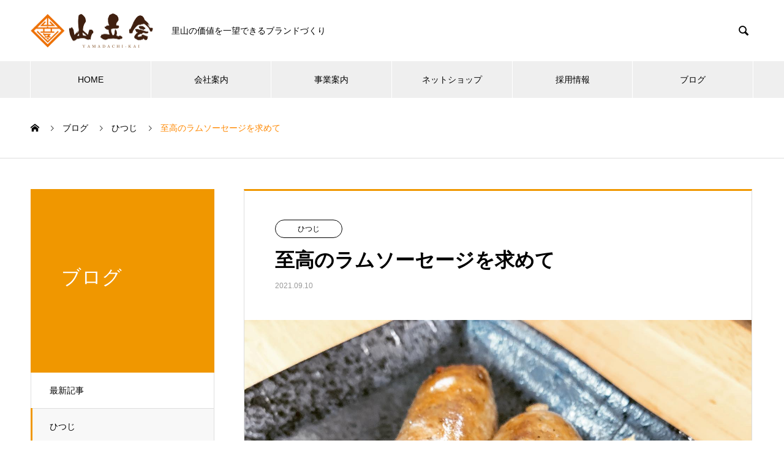

--- FILE ---
content_type: text/html; charset=UTF-8
request_url: https://yamadachi.com/archives/1001
body_size: 60049
content:

<!DOCTYPE html>
<html lang="ja" prefix="og: http://ogp.me/ns#">
<head>
<meta charset="UTF-8">
  <meta name="viewport" content="width=device-width, initial-scale=1">
  <meta name="description" content="8月まであんなに暑かったのが噓かのような涼しい日が続く白山麓です。9月はいったら残暑感じる間もなくすっかり秋です。秋と言ったら、みなさんは何の秋でしょうか。私はもう迷わず「食欲の秋！」と答えます。">
  <title>至高のラムソーセージを求めて &#8211; 里山総合会社「山立会」公式ホームページ|石川県白山市</title>
<meta name='robots' content='max-image-preview:large' />
<link rel='dns-prefetch' href='//s.w.org' />
<link rel="alternate" type="application/rss+xml" title="里山総合会社「山立会」公式ホームページ|石川県白山市 &raquo; フィード" href="https://yamadachi.com/feed" />
<link rel="alternate" type="application/rss+xml" title="里山総合会社「山立会」公式ホームページ|石川県白山市 &raquo; コメントフィード" href="https://yamadachi.com/comments/feed" />
<link rel="alternate" type="application/rss+xml" title="里山総合会社「山立会」公式ホームページ|石川県白山市 &raquo; 至高のラムソーセージを求めて のコメントのフィード" href="https://yamadachi.com/archives/1001/feed" />
<script type="text/javascript">
window._wpemojiSettings = {"baseUrl":"https:\/\/s.w.org\/images\/core\/emoji\/13.1.0\/72x72\/","ext":".png","svgUrl":"https:\/\/s.w.org\/images\/core\/emoji\/13.1.0\/svg\/","svgExt":".svg","source":{"concatemoji":"https:\/\/yamadachi.com\/wp02\/wp-includes\/js\/wp-emoji-release.min.js?ver=5.9.12"}};
/*! This file is auto-generated */
!function(e,a,t){var n,r,o,i=a.createElement("canvas"),p=i.getContext&&i.getContext("2d");function s(e,t){var a=String.fromCharCode;p.clearRect(0,0,i.width,i.height),p.fillText(a.apply(this,e),0,0);e=i.toDataURL();return p.clearRect(0,0,i.width,i.height),p.fillText(a.apply(this,t),0,0),e===i.toDataURL()}function c(e){var t=a.createElement("script");t.src=e,t.defer=t.type="text/javascript",a.getElementsByTagName("head")[0].appendChild(t)}for(o=Array("flag","emoji"),t.supports={everything:!0,everythingExceptFlag:!0},r=0;r<o.length;r++)t.supports[o[r]]=function(e){if(!p||!p.fillText)return!1;switch(p.textBaseline="top",p.font="600 32px Arial",e){case"flag":return s([127987,65039,8205,9895,65039],[127987,65039,8203,9895,65039])?!1:!s([55356,56826,55356,56819],[55356,56826,8203,55356,56819])&&!s([55356,57332,56128,56423,56128,56418,56128,56421,56128,56430,56128,56423,56128,56447],[55356,57332,8203,56128,56423,8203,56128,56418,8203,56128,56421,8203,56128,56430,8203,56128,56423,8203,56128,56447]);case"emoji":return!s([10084,65039,8205,55357,56613],[10084,65039,8203,55357,56613])}return!1}(o[r]),t.supports.everything=t.supports.everything&&t.supports[o[r]],"flag"!==o[r]&&(t.supports.everythingExceptFlag=t.supports.everythingExceptFlag&&t.supports[o[r]]);t.supports.everythingExceptFlag=t.supports.everythingExceptFlag&&!t.supports.flag,t.DOMReady=!1,t.readyCallback=function(){t.DOMReady=!0},t.supports.everything||(n=function(){t.readyCallback()},a.addEventListener?(a.addEventListener("DOMContentLoaded",n,!1),e.addEventListener("load",n,!1)):(e.attachEvent("onload",n),a.attachEvent("onreadystatechange",function(){"complete"===a.readyState&&t.readyCallback()})),(n=t.source||{}).concatemoji?c(n.concatemoji):n.wpemoji&&n.twemoji&&(c(n.twemoji),c(n.wpemoji)))}(window,document,window._wpemojiSettings);
</script>
<style type="text/css">
img.wp-smiley,
img.emoji {
	display: inline !important;
	border: none !important;
	box-shadow: none !important;
	height: 1em !important;
	width: 1em !important;
	margin: 0 0.07em !important;
	vertical-align: -0.1em !important;
	background: none !important;
	padding: 0 !important;
}
</style>
	<link rel='stylesheet' id='wp-block-library-css'  href='https://yamadachi.com/wp02/wp-includes/css/dist/block-library/style.min.css?ver=5.9.12' type='text/css' media='all' />
<style id='global-styles-inline-css' type='text/css'>
body{--wp--preset--color--black: #000000;--wp--preset--color--cyan-bluish-gray: #abb8c3;--wp--preset--color--white: #ffffff;--wp--preset--color--pale-pink: #f78da7;--wp--preset--color--vivid-red: #cf2e2e;--wp--preset--color--luminous-vivid-orange: #ff6900;--wp--preset--color--luminous-vivid-amber: #fcb900;--wp--preset--color--light-green-cyan: #7bdcb5;--wp--preset--color--vivid-green-cyan: #00d084;--wp--preset--color--pale-cyan-blue: #8ed1fc;--wp--preset--color--vivid-cyan-blue: #0693e3;--wp--preset--color--vivid-purple: #9b51e0;--wp--preset--gradient--vivid-cyan-blue-to-vivid-purple: linear-gradient(135deg,rgba(6,147,227,1) 0%,rgb(155,81,224) 100%);--wp--preset--gradient--light-green-cyan-to-vivid-green-cyan: linear-gradient(135deg,rgb(122,220,180) 0%,rgb(0,208,130) 100%);--wp--preset--gradient--luminous-vivid-amber-to-luminous-vivid-orange: linear-gradient(135deg,rgba(252,185,0,1) 0%,rgba(255,105,0,1) 100%);--wp--preset--gradient--luminous-vivid-orange-to-vivid-red: linear-gradient(135deg,rgba(255,105,0,1) 0%,rgb(207,46,46) 100%);--wp--preset--gradient--very-light-gray-to-cyan-bluish-gray: linear-gradient(135deg,rgb(238,238,238) 0%,rgb(169,184,195) 100%);--wp--preset--gradient--cool-to-warm-spectrum: linear-gradient(135deg,rgb(74,234,220) 0%,rgb(151,120,209) 20%,rgb(207,42,186) 40%,rgb(238,44,130) 60%,rgb(251,105,98) 80%,rgb(254,248,76) 100%);--wp--preset--gradient--blush-light-purple: linear-gradient(135deg,rgb(255,206,236) 0%,rgb(152,150,240) 100%);--wp--preset--gradient--blush-bordeaux: linear-gradient(135deg,rgb(254,205,165) 0%,rgb(254,45,45) 50%,rgb(107,0,62) 100%);--wp--preset--gradient--luminous-dusk: linear-gradient(135deg,rgb(255,203,112) 0%,rgb(199,81,192) 50%,rgb(65,88,208) 100%);--wp--preset--gradient--pale-ocean: linear-gradient(135deg,rgb(255,245,203) 0%,rgb(182,227,212) 50%,rgb(51,167,181) 100%);--wp--preset--gradient--electric-grass: linear-gradient(135deg,rgb(202,248,128) 0%,rgb(113,206,126) 100%);--wp--preset--gradient--midnight: linear-gradient(135deg,rgb(2,3,129) 0%,rgb(40,116,252) 100%);--wp--preset--duotone--dark-grayscale: url('#wp-duotone-dark-grayscale');--wp--preset--duotone--grayscale: url('#wp-duotone-grayscale');--wp--preset--duotone--purple-yellow: url('#wp-duotone-purple-yellow');--wp--preset--duotone--blue-red: url('#wp-duotone-blue-red');--wp--preset--duotone--midnight: url('#wp-duotone-midnight');--wp--preset--duotone--magenta-yellow: url('#wp-duotone-magenta-yellow');--wp--preset--duotone--purple-green: url('#wp-duotone-purple-green');--wp--preset--duotone--blue-orange: url('#wp-duotone-blue-orange');--wp--preset--font-size--small: 13px;--wp--preset--font-size--medium: 20px;--wp--preset--font-size--large: 36px;--wp--preset--font-size--x-large: 42px;}.has-black-color{color: var(--wp--preset--color--black) !important;}.has-cyan-bluish-gray-color{color: var(--wp--preset--color--cyan-bluish-gray) !important;}.has-white-color{color: var(--wp--preset--color--white) !important;}.has-pale-pink-color{color: var(--wp--preset--color--pale-pink) !important;}.has-vivid-red-color{color: var(--wp--preset--color--vivid-red) !important;}.has-luminous-vivid-orange-color{color: var(--wp--preset--color--luminous-vivid-orange) !important;}.has-luminous-vivid-amber-color{color: var(--wp--preset--color--luminous-vivid-amber) !important;}.has-light-green-cyan-color{color: var(--wp--preset--color--light-green-cyan) !important;}.has-vivid-green-cyan-color{color: var(--wp--preset--color--vivid-green-cyan) !important;}.has-pale-cyan-blue-color{color: var(--wp--preset--color--pale-cyan-blue) !important;}.has-vivid-cyan-blue-color{color: var(--wp--preset--color--vivid-cyan-blue) !important;}.has-vivid-purple-color{color: var(--wp--preset--color--vivid-purple) !important;}.has-black-background-color{background-color: var(--wp--preset--color--black) !important;}.has-cyan-bluish-gray-background-color{background-color: var(--wp--preset--color--cyan-bluish-gray) !important;}.has-white-background-color{background-color: var(--wp--preset--color--white) !important;}.has-pale-pink-background-color{background-color: var(--wp--preset--color--pale-pink) !important;}.has-vivid-red-background-color{background-color: var(--wp--preset--color--vivid-red) !important;}.has-luminous-vivid-orange-background-color{background-color: var(--wp--preset--color--luminous-vivid-orange) !important;}.has-luminous-vivid-amber-background-color{background-color: var(--wp--preset--color--luminous-vivid-amber) !important;}.has-light-green-cyan-background-color{background-color: var(--wp--preset--color--light-green-cyan) !important;}.has-vivid-green-cyan-background-color{background-color: var(--wp--preset--color--vivid-green-cyan) !important;}.has-pale-cyan-blue-background-color{background-color: var(--wp--preset--color--pale-cyan-blue) !important;}.has-vivid-cyan-blue-background-color{background-color: var(--wp--preset--color--vivid-cyan-blue) !important;}.has-vivid-purple-background-color{background-color: var(--wp--preset--color--vivid-purple) !important;}.has-black-border-color{border-color: var(--wp--preset--color--black) !important;}.has-cyan-bluish-gray-border-color{border-color: var(--wp--preset--color--cyan-bluish-gray) !important;}.has-white-border-color{border-color: var(--wp--preset--color--white) !important;}.has-pale-pink-border-color{border-color: var(--wp--preset--color--pale-pink) !important;}.has-vivid-red-border-color{border-color: var(--wp--preset--color--vivid-red) !important;}.has-luminous-vivid-orange-border-color{border-color: var(--wp--preset--color--luminous-vivid-orange) !important;}.has-luminous-vivid-amber-border-color{border-color: var(--wp--preset--color--luminous-vivid-amber) !important;}.has-light-green-cyan-border-color{border-color: var(--wp--preset--color--light-green-cyan) !important;}.has-vivid-green-cyan-border-color{border-color: var(--wp--preset--color--vivid-green-cyan) !important;}.has-pale-cyan-blue-border-color{border-color: var(--wp--preset--color--pale-cyan-blue) !important;}.has-vivid-cyan-blue-border-color{border-color: var(--wp--preset--color--vivid-cyan-blue) !important;}.has-vivid-purple-border-color{border-color: var(--wp--preset--color--vivid-purple) !important;}.has-vivid-cyan-blue-to-vivid-purple-gradient-background{background: var(--wp--preset--gradient--vivid-cyan-blue-to-vivid-purple) !important;}.has-light-green-cyan-to-vivid-green-cyan-gradient-background{background: var(--wp--preset--gradient--light-green-cyan-to-vivid-green-cyan) !important;}.has-luminous-vivid-amber-to-luminous-vivid-orange-gradient-background{background: var(--wp--preset--gradient--luminous-vivid-amber-to-luminous-vivid-orange) !important;}.has-luminous-vivid-orange-to-vivid-red-gradient-background{background: var(--wp--preset--gradient--luminous-vivid-orange-to-vivid-red) !important;}.has-very-light-gray-to-cyan-bluish-gray-gradient-background{background: var(--wp--preset--gradient--very-light-gray-to-cyan-bluish-gray) !important;}.has-cool-to-warm-spectrum-gradient-background{background: var(--wp--preset--gradient--cool-to-warm-spectrum) !important;}.has-blush-light-purple-gradient-background{background: var(--wp--preset--gradient--blush-light-purple) !important;}.has-blush-bordeaux-gradient-background{background: var(--wp--preset--gradient--blush-bordeaux) !important;}.has-luminous-dusk-gradient-background{background: var(--wp--preset--gradient--luminous-dusk) !important;}.has-pale-ocean-gradient-background{background: var(--wp--preset--gradient--pale-ocean) !important;}.has-electric-grass-gradient-background{background: var(--wp--preset--gradient--electric-grass) !important;}.has-midnight-gradient-background{background: var(--wp--preset--gradient--midnight) !important;}.has-small-font-size{font-size: var(--wp--preset--font-size--small) !important;}.has-medium-font-size{font-size: var(--wp--preset--font-size--medium) !important;}.has-large-font-size{font-size: var(--wp--preset--font-size--large) !important;}.has-x-large-font-size{font-size: var(--wp--preset--font-size--x-large) !important;}
</style>
<link rel='stylesheet' id='give-styles-css'  href='https://yamadachi.com/wp02/wp-content/plugins/give/assets/dist/css/give.css?ver=2.12.2' type='text/css' media='all' />
<link rel='stylesheet' id='nano-style-css'  href='https://yamadachi.com/wp02/wp-content/themes/nano_tcd065/style.css?ver=1.3' type='text/css' media='all' />
<script type='text/javascript' src='https://yamadachi.com/wp02/wp-includes/js/jquery/jquery.min.js?ver=3.6.0' id='jquery-core-js'></script>
<script type='text/javascript' src='https://yamadachi.com/wp02/wp-includes/js/jquery/jquery-migrate.min.js?ver=3.3.2' id='jquery-migrate-js'></script>
<script type='text/javascript' src='https://yamadachi.com/wp02/wp-content/plugins/give/assets/dist/js/babel-polyfill.js?ver=2.12.2' id='babel-polyfill-js'></script>
<script type='text/javascript' id='give-js-extra'>
/* <![CDATA[ */
var give_global_vars = {"ajaxurl":"https:\/\/yamadachi.com\/wp02\/wp-admin\/admin-ajax.php","checkout_nonce":"f3cbd9194b","currency":"JPY","currency_sign":"\u00a5","currency_pos":"before","thousands_separator":",","decimal_separator":".","no_gateway":"Please select a payment method.","bad_minimum":"The minimum custom donation amount for this form is","bad_maximum":"The maximum custom donation amount for this form is","general_loading":"Loading...","purchase_loading":"Please Wait...","textForOverlayScreen":"<h3>Processing...<\/h3><p>This will only take a second!<\/p>","number_decimals":"0","is_test_mode":"1","give_version":"2.12.2","magnific_options":{"main_class":"give-modal","close_on_bg_click":false},"form_translation":{"payment-mode":"Please select payment mode.","give_first":"Please enter your first name.","give_email":"Please enter a valid email address.","give_user_login":"Invalid email address or username.","give_user_pass":"Enter a password.","give_user_pass_confirm":"Enter the password confirmation.","give_agree_to_terms":"You must agree to the terms and conditions."},"confirm_email_sent_message":"Please check your email and click on the link to access your complete donation history.","ajax_vars":{"ajaxurl":"https:\/\/yamadachi.com\/wp02\/wp-admin\/admin-ajax.php","ajaxNonce":"98fd945c89","loading":"Loading","select_option":"Please select an option","default_gateway":"paypal","permalinks":"1","number_decimals":0},"cookie_hash":"e164efea9ef2d66b2500abb229e89f29","session_nonce_cookie_name":"wp-give_session_reset_nonce_e164efea9ef2d66b2500abb229e89f29","session_cookie_name":"wp-give_session_e164efea9ef2d66b2500abb229e89f29","delete_session_nonce_cookie":"0"};
var giveApiSettings = {"root":"https:\/\/yamadachi.com\/wp-json\/give-api\/v2\/","rest_base":"give-api\/v2"};
/* ]]> */
</script>
<script type='text/javascript' src='https://yamadachi.com/wp02/wp-content/plugins/give/assets/dist/js/give.js?ver=2.12.2' id='give-js'></script>
<link rel="https://api.w.org/" href="https://yamadachi.com/wp-json/" /><link rel="alternate" type="application/json" href="https://yamadachi.com/wp-json/wp/v2/posts/1001" /><link rel="canonical" href="https://yamadachi.com/archives/1001" />
<link rel='shortlink' href='https://yamadachi.com/?p=1001' />
<link rel="alternate" type="application/json+oembed" href="https://yamadachi.com/wp-json/oembed/1.0/embed?url=https%3A%2F%2Fyamadachi.com%2Farchives%2F1001" />
<link rel="alternate" type="text/xml+oembed" href="https://yamadachi.com/wp-json/oembed/1.0/embed?url=https%3A%2F%2Fyamadachi.com%2Farchives%2F1001&#038;format=xml" />
<meta name="generator" content="Give v2.12.2" />
<style>
.c-comment__form-submit:hover,.p-cb__item-btn a,.c-pw__btn,.p-readmore__btn:hover,.p-page-links a:hover span,.p-page-links > span,.p-pager a:hover,.p-pager span,.p-pagetop:focus,.p-pagetop:hover,.p-widget__title{background: #ff8800}.p-breadcrumb__item{color: #ff8800}.widget_nav_menu a:hover,.p-article02 a:hover .p-article02__title{color: #f09700}.p-entry__body a{color: #f09700}body{font-family: "Segoe UI", Verdana, "游ゴシック", YuGothic, "Hiragino Kaku Gothic ProN", Meiryo, sans-serif}.c-logo,.p-page-header__title,.p-banner__title,.p-cover__title,.p-archive-header__title,.p-article05__title,.p-article09__title,.p-cb__item-title,.p-article11__title,.p-article12__title,.p-index-content01__title,.p-header-content__title,.p-megamenu01__item-list > li > a,.p-article13__title,.p-megamenu02__title,.p-cover__header-title{font-family: "Times New Roman", "游明朝", "Yu Mincho", "游明朝体", "YuMincho", "ヒラギノ明朝 Pro W3", "Hiragino Mincho Pro", "HiraMinProN-W3", "HGS明朝E", "ＭＳ Ｐ明朝", "MS PMincho", serif; font-weight: 500}.p-hover-effect--type1:hover img{-webkit-transform: scale(1.2);transform: scale(1.2)}.p-blog__title{color: #000000;font-size: 28px}.p-cat--5{color: #000000;border: 1px solid #000000}.p-cat--44{color: #000000;border: 1px solid #000000}.p-cat--2{color: #ed712a;border: 1px solid #ed712a}.p-cat--1{color: ;border: 1px solid }.p-cat--46{color: #000000;border: 1px solid #000000}.p-cat--8{color: #81d742;border: 1px solid #81d742}.p-cat--33{color: ;border: 1px solid }.p-cat--6{color: #dd3333;border: 1px solid #dd3333}.p-cat--3{color: #dd9933;border: 1px solid #dd9933}.p-cat--12{color: #1e73be;border: 1px solid #1e73be}.p-cat--9{color: #67c40f;border: 1px solid #67c40f}.p-cat--43{color: #000000;border: 1px solid #000000}.p-cat--42{color: ;border: 1px solid }.p-article04:hover a .p-article04__title{color: #f09700}.p-article06__content{border-left: 4px solid #f09700}.p-article06__title a:hover{color: #f09700}.p-article06__cat:hover{background: #f09700}.l-header{background: #ffffff}.l-header--fixed.is-active{background: #ffffff}.l-header__desc{color: #000000;font-size: 14px}.l-header__nav{background: #efefef}.p-global-nav > li > a,.p-menu-btn{color: #000000}.p-global-nav > li > a:hover,.p-global-nav > .current-menu-item > a{background: #f09700;color: #ffffff}.p-global-nav .sub-menu a{background: #f09700;color: #ffffff}.p-global-nav .sub-menu a:hover{background: #d38600;color: #ffffff}.p-global-nav .menu-item-has-children > a > .p-global-nav__toggle::before{border-color: #000000}.p-megamenu02::before{background: #f09700}.p-megamenu02__list a:hover .p-article13__title{color: #f09700}.p-footer-banners{background: #f4f4f4}.p-info{background: #ffffff;color: #000000}.p-info__logo{font-size: 40px}.p-info__desc{color: #000000;font-size: 14px}.p-footer-widgets{background: #ffffff;color: #000000}.p-footer-widget__title{color: #f09700}.p-footer-nav{background: #ffffff;color: #000000}.p-footer-nav a{color: #000000}.p-footer-nav a:hover{color: #000000}.p-copyright{background: #f09700}.p-blog__title,.p-entry,.p-headline,.p-cat-list__title{border-top: 3px solid #f09700}.p-works-entry__header{border-bottom: 3px solid #f09700}.p-article01 a:hover .p-article01__title,.p-article03 a:hover .p-article03__title,.p-article05__link,.p-article08__title a:hover,.p-article09__link,.p-article07 a:hover .p-article07__title,.p-article10 a:hover .p-article10__title{color: #f09700}.p-page-header,.p-list__item a::before,.p-cover__header,.p-works-entry__cat:hover,.p-service-cat-header{background: #f09700}.p-page-header__title,.p-cover__header-title{color: #ffffff;font-size: 32px}.p-page-header__sub,.p-cover__header-sub{color: #ffffff;font-size: 16px}.p-entry__title{font-size: 32px}.p-entry__body{font-size: 16px}@media screen and (max-width: 767px) {.p-blog__title{font-size: 24px}.p-list .is-current > a{color: #f09700}.p-entry__title{font-size: 20px}.p-entry__body{font-size: 14px}}@media screen and (max-width: 1199px) {.p-global-nav > li > a,.p-global-nav > li > a:hover{background: #ffffff;color: #000000}}@media screen and (max-width: 991px) {.p-page-header__title,.p-cover__header-title{font-size: 22px}.p-page-header__sub,.p-cover__header-sub{font-size: 14px}}.c-load--type1 { border: 3px solid rgba(255, 136, 0, 0.2); border-top-color: #ff8800; }
</style>
<link rel="icon" href="https://yamadachi.com/wp02/wp-content/uploads/2023/02/cropped-3de862b1a008e7c5f3369ad0ab434d46-32x32.jpg" sizes="32x32" />
<link rel="icon" href="https://yamadachi.com/wp02/wp-content/uploads/2023/02/cropped-3de862b1a008e7c5f3369ad0ab434d46-192x192.jpg" sizes="192x192" />
<link rel="apple-touch-icon" href="https://yamadachi.com/wp02/wp-content/uploads/2023/02/cropped-3de862b1a008e7c5f3369ad0ab434d46-180x180.jpg" />
<meta name="msapplication-TileImage" content="https://yamadachi.com/wp02/wp-content/uploads/2023/02/cropped-3de862b1a008e7c5f3369ad0ab434d46-270x270.jpg" />
</head>
	<!-- =============================================================================== -->
<!-- Global site tag (gtag.js) - Google Analytics -->
<script async src="https://www.googletagmanager.com/gtag/js?id=UA-161499317-1"></script>
<script>
 window.dataLayer = window.dataLayer || [];
 function gtag(){dataLayer.push(arguments);}
 gtag('js', new Date());
 gtag('config', 'UA-161499317-1');
</script>
<!-- =============================================================================== -->
<body class="post-template-default single single-post postid-1001 single-format-standard give-test-mode give-page">

  <div id="site_loader_overlay">
  <div id="site_loader_animation" class="c-load--type1">
      </div>
</div>

  <header id="js-header" class="l-header">
    <div class="l-header__inner l-inner">

      <div class="l-header__logo c-logo">
    <a href="https://yamadachi.com/">
    <img src="https://yamadachi.com/wp02/wp-content/uploads/2020/04/logo3.png" alt="里山総合会社「山立会」公式ホームページ|石川県白山市" width="200">
  </a>
  </div>

      <p class="l-header__desc">里山の価値を一望できるブランドづくり</p>

            <form id="js-header__form" role="search" method="get" class="l-header__form" action="https://yamadachi.com/" _lpchecked="1">
		    <input id="js-header__form-input" class="l-header__form-input" type="text" value="" name="s" tabindex="-1">
        <button id="js-header__form-close" class="l-header__form-close p-close-btn" aria-hidden="true" type="button">閉じる</button>
      </form>
      <button id="js-header__search" class="l-header__search" aria-hidden="true">&#xe915;</button>
      
    </div>
    <button id="js-menu-btn" class="p-menu-btn c-menu-btn"></button>
    <nav id="js-header__nav" class="l-header__nav">
      <ul id="js-global-nav" class="p-global-nav l-inner"><li id="menu-item-1394" class="menu-item menu-item-type-custom menu-item-object-custom menu-item-home menu-item-1394"><a href="https://yamadachi.com/">HOME<span class="p-global-nav__toggle"></span></a></li>
<li id="menu-item-1530" class="menu-item menu-item-type-post_type_archive menu-item-object-company menu-item-has-children menu-item-1530"><a href="https://yamadachi.com/archives/company">会社案内<span class="p-global-nav__toggle"></span></a>
<ul class="sub-menu">
	<li id="menu-item-1398" class="menu-item menu-item-type-post_type menu-item-object-company menu-item-1398"><a href="https://yamadachi.com/archives/company/about">私たちについて<span class="p-global-nav__toggle"></span></a></li>
	<li id="menu-item-1524" class="menu-item menu-item-type-post_type menu-item-object-company menu-item-1524"><a href="https://yamadachi.com/archives/company/message">代表挨拶<span class="p-global-nav__toggle"></span></a></li>
	<li id="menu-item-1520" class="menu-item menu-item-type-post_type menu-item-object-company menu-item-1520"><a href="https://yamadachi.com/archives/company/philosophy">企業理念<span class="p-global-nav__toggle"></span></a></li>
	<li id="menu-item-42" class="menu-item menu-item-type-post_type menu-item-object-company menu-item-42"><a href="https://yamadachi.com/archives/company/member">メンバー紹介<span class="p-global-nav__toggle"></span></a></li>
</ul>
</li>
<li id="menu-item-1528" class="menu-item menu-item-type-post_type menu-item-object-page menu-item-has-children menu-item-1528"><a href="https://yamadachi.com/business-2">事業案内<span class="p-global-nav__toggle"></span></a>
<ul class="sub-menu">
	<li id="menu-item-1374" class="menu-item menu-item-type-custom menu-item-object-custom menu-item-1374"><a href="https://nameko.yamadachi.com/">木滑なめこ<span class="p-global-nav__toggle"></span></a></li>
	<li id="menu-item-1375" class="menu-item menu-item-type-custom menu-item-object-custom menu-item-1375"><a href="https://hitsuji.yamadachi.com/">やまだち牧場(羊)<span class="p-global-nav__toggle"></span></a></li>
	<li id="menu-item-1376" class="menu-item menu-item-type-custom menu-item-object-custom menu-item-1376"><a href="https://yamasyoku.net/">山立会食堂<span class="p-global-nav__toggle"></span></a></li>
	<li id="menu-item-1378" class="menu-item menu-item-type-post_type menu-item-object-page menu-item-1378"><a href="https://yamadachi.com/wildlife">野生動物管理<span class="p-global-nav__toggle"></span></a></li>
	<li id="menu-item-1521" class="menu-item menu-item-type-custom menu-item-object-custom menu-item-1521"><a href="https://one-gibier.com/">ONE GIBIER<span class="p-global-nav__toggle"></span></a></li>
	<li id="menu-item-1412" class="menu-item menu-item-type-post_type menu-item-object-page menu-item-1412"><a href="https://yamadachi.com/inspection">視察・研修プラン<span class="p-global-nav__toggle"></span></a></li>
</ul>
</li>
<li id="menu-item-1363" class="menu-item menu-item-type-custom menu-item-object-custom menu-item-1363"><a href="https://yamadachikai.thebase.in/">ネットショップ<span class="p-global-nav__toggle"></span></a></li>
<li id="menu-item-1389" class="menu-item menu-item-type-custom menu-item-object-custom menu-item-1389"><a href="https://en-gage.net/yamadachi">採用情報<span class="p-global-nav__toggle"></span></a></li>
<li id="menu-item-780" class="menu-item menu-item-type-custom menu-item-object-custom menu-item-780"><a href="https://yamadachi.com/blog">ブログ<span class="p-global-nav__toggle"></span></a></li>
</ul>      <button id="js-header__nav-close" class="l-header__nav-close p-close-btn">閉じる</button>
    </nav>

    
  </header>
  <main class="l-main">

<ol class="p-breadcrumb c-breadcrumb l-inner" itemscope itemtype="http://schema.org/BreadcrumbList">
<li class="p-breadcrumb__item c-breadcrumb__item c-breadcrumb__item--home" itemprop="itemListElement" itemscope itemtype="http://schema.org/ListItem"><a href="https://yamadachi.com/" itemprop="item"><span itemprop="name">HOME</span></a><meta itemprop="position" content="1"></li>
<li class="p-breadcrumb__item c-breadcrumb__item" itemprop="itemListElement" itemscope itemtype="http://schema.org/ListItem"><a href="https://yamadachi.com/blog" itemprop="item"><span itemprop="name">ブログ</span></a><meta itemprop="position" content="2"></li>
<li class="p-breadcrumb__item c-breadcrumb__item" itemprop="itemListElement" itemscope itemtype="http://schema.org/ListItem"><a href="https://yamadachi.com/archives/category/sheep" itemprop="item"><span itemprop="name">ひつじ</span></a><meta itemprop="position" content="3"></li>
<li class="p-breadcrumb__item c-breadcrumb__item" itemprop="itemListElement" itemscope itemtype="http://schema.org/ListItem"><span itemprop="name">至高のラムソーセージを求めて</span><meta itemprop="position" content="4"></li>
</ol>

<div class="l-contents l-contents--grid">

  <div class="l-contents__inner l-inner">

    <header class="l-page-header">
  <div class="p-page-header">
    <h1 class="p-page-header__title">ブログ</h1>
    <p class="p-page-header__sub"></p>
  </div>
  <ul id="js-list" class="p-list">
<li class="p-list__item"><a href="https://yamadachi.com/blog">最新記事</a></li><li class="p-list__item is-current is-parent"><a href="https://yamadachi.com/archives/category/sheep">ひつじ</a></li><li class="p-list__item"><a href="https://yamadachi.com/archives/category/satoyama">山のあれこれ</a></li><li class="p-list__item"><a href="https://yamadachi.com/archives/category/nameko">木滑なめこ</a></li><li class="p-list__item"><a href="https://yamadachi.com/archives/category/%e6%9c%aa%e5%88%86%e9%a1%9e">未分類</a></li><li class="p-list__item"><a href="https://yamadachi.com/archives/category/business">里山ビジネス</a></li><li class="p-list__item"><a href="https://yamadachi.com/archives/category/wildlife">野生動物管理</a></li></ul>
</header>

    <div class="l-primary">

            <article class="p-entry">

        <div class="p-entry__inner">

  	      <header class="p-entry__header">

                        <a class="p-entry__cat p-cat p-cat--5" href="https://yamadachi.com/archives/category/sheep">ひつじ</a>
            
            <h1 class="p-entry__title">至高のラムソーセージを求めて</h1>

                        <time class="p-entry__date" datetime="2021-09-10">2021.09.10</time>
            
          </header>

            	      <div class="p-entry__img p-entry__img--lg">
            <img width="1440" height="1440" src="https://yamadachi.com/wp02/wp-content/uploads/2021/09/240739392_656674555295598_3769977001725876040_n.jpg" class="attachment-full size-full wp-post-image" alt="" srcset="https://yamadachi.com/wp02/wp-content/uploads/2021/09/240739392_656674555295598_3769977001725876040_n.jpg 1440w, https://yamadachi.com/wp02/wp-content/uploads/2021/09/240739392_656674555295598_3769977001725876040_n-300x300.jpg 300w, https://yamadachi.com/wp02/wp-content/uploads/2021/09/240739392_656674555295598_3769977001725876040_n-1024x1024.jpg 1024w, https://yamadachi.com/wp02/wp-content/uploads/2021/09/240739392_656674555295598_3769977001725876040_n-150x150.jpg 150w, https://yamadachi.com/wp02/wp-content/uploads/2021/09/240739392_656674555295598_3769977001725876040_n-768x768.jpg 768w, https://yamadachi.com/wp02/wp-content/uploads/2021/09/240739392_656674555295598_3769977001725876040_n-240x240.jpg 240w, https://yamadachi.com/wp02/wp-content/uploads/2021/09/240739392_656674555295598_3769977001725876040_n-130x130.jpg 130w" sizes="(max-width: 1440px) 100vw, 1440px" />          </div>
          
          <div class="p-entry__body">
          
<p>8月まであんなに暑かったのが噓かのような涼しい日が続く白山麓です。</p>



<p>9月はいったら残暑感じる間もなくすっかり秋です。</p>



<p>秋と言ったら、みなさんは何の秋でしょうか。</p>



<p>私はもう迷わず「食欲の秋！」と答えます。</p>



<p>石川では五郎島金時の収穫が盛んになりスーパーで安く手に入るようになりました。</p>



<p>大好きなブドウも出回るようになり、ついついスーパーのカゴいっぱいに秋の味覚が詰め込まれる今日この頃。</p>



<p>山立会でも新たにおいしいものを作り出そうと奮闘しております･･･!</p>



<p>それは・・・・・・・・・</p>



<h2><strong>ラム肉１００％のソーセージ！</strong></h2>



<p>山立会はラム肉生産のみならず、ラム肉のおいしさを伝えることも目的としております。</p>



<p>肉製品でより手軽に一般家庭にもおいしさを伝えていくのに良いのは、「加工」すること。</p>



<p>そこでソーセージ作りを始めました。</p>



<div class="wp-block-image"><figure class="aligncenter size-large"><img loading="lazy" width="1024" height="768" src="https://yamadachi.com/wp02/wp-content/uploads/2021/09/240599946_1529243384120366_6728272772744798873_n-scaled-e1631067362255-1024x768.jpg" alt="" class="wp-image-996" srcset="https://yamadachi.com/wp02/wp-content/uploads/2021/09/240599946_1529243384120366_6728272772744798873_n-scaled-e1631067362255-1024x768.jpg 1024w, https://yamadachi.com/wp02/wp-content/uploads/2021/09/240599946_1529243384120366_6728272772744798873_n-scaled-e1631067362255-300x225.jpg 300w, https://yamadachi.com/wp02/wp-content/uploads/2021/09/240599946_1529243384120366_6728272772744798873_n-scaled-e1631067362255-768x576.jpg 768w, https://yamadachi.com/wp02/wp-content/uploads/2021/09/240599946_1529243384120366_6728272772744798873_n-scaled-e1631067362255-1536x1152.jpg 1536w, https://yamadachi.com/wp02/wp-content/uploads/2021/09/240599946_1529243384120366_6728272772744798873_n-scaled-e1631067362255-2048x1536.jpg 2048w" sizes="(max-width: 1024px) 100vw, 1024px" /></figure></div>



<p>ちなみに、私、ひつじ担当は大学での食品加工実習や養豚農家での研修にて、ソーセージ作りの基礎を学びました。</p>



<p>また、一昨年スイスに1年間農業研修に行っていた際には、稼いだお金で2週間通った家政学校にて、ラムの枝肉解体から肉を挽き、ソーセージに加工するまで学ばせていただきました。</p>



<p>そのスイスにいた時、ドイツにも比較的に近い場所に住んでいたため、よくソーセージの本場であるドイツにてヴルスト（ソーセージのドイツ語）を食べに出かけたりもしました。</p>



<p>ヴルストとビール・・・この組み合わせは本当に最高・・・・。</p>



<figure class="wp-block-image size-large is-style-rounded"><img loading="lazy" width="768" height="1024" src="https://yamadachi.com/wp02/wp-content/uploads/2021/09/241443002_275446137756665_5140840764203112824_n-768x1024.jpg" alt="" class="wp-image-1002" srcset="https://yamadachi.com/wp02/wp-content/uploads/2021/09/241443002_275446137756665_5140840764203112824_n-768x1024.jpg 768w, https://yamadachi.com/wp02/wp-content/uploads/2021/09/241443002_275446137756665_5140840764203112824_n-225x300.jpg 225w, https://yamadachi.com/wp02/wp-content/uploads/2021/09/241443002_275446137756665_5140840764203112824_n.jpg 1108w" sizes="(max-width: 768px) 100vw, 768px" /><figcaption>ラム解体中･･･</figcaption></figure>



<p></p>



<p>そんなひつじ担当の作るこだわりのソーセージ。</p>



<p><strong>・ラム100％でいくこと</strong></p>



<p><strong>・無添加・天然素材のソーセージにすること</strong></p>



<p><strong>・ケーシングは豚腸をつかうこと</strong></p>



<p>上記をこだわって作りました。</p>



<p></p>



<div class="wp-block-image"><figure class="aligncenter size-large"><img loading="lazy" width="1024" height="768" src="https://yamadachi.com/wp02/wp-content/uploads/2021/06/194482022_1185746951866148_3167797996498584481_n-1024x768.jpg" alt="" class="wp-image-648" srcset="https://yamadachi.com/wp02/wp-content/uploads/2021/06/194482022_1185746951866148_3167797996498584481_n-1024x768.jpg 1024w, https://yamadachi.com/wp02/wp-content/uploads/2021/06/194482022_1185746951866148_3167797996498584481_n-300x225.jpg 300w, https://yamadachi.com/wp02/wp-content/uploads/2021/06/194482022_1185746951866148_3167797996498584481_n-768x576.jpg 768w, https://yamadachi.com/wp02/wp-content/uploads/2021/06/194482022_1185746951866148_3167797996498584481_n-1536x1152.jpg 1536w, https://yamadachi.com/wp02/wp-content/uploads/2021/06/194482022_1185746951866148_3167797996498584481_n.jpg 2048w" sizes="(max-width: 1024px) 100vw, 1024px" /></figure></div>



<p><strong>「ラム１００％でいくこと」</strong>は、ソーセージには大体ほかの動物種のお肉を使う場合豚肉と混合することが多いためです。</p>



<p>ソーセージと一番相性がいいのはやはり豚肉なので。</p>



<p>しかしラムのおいしさをつたえるためにはやっぱりラム100％で行きたいと思い、豚肉を加えることなく作成しております。</p>



<p>けれども不思議なことに、ソーセージにしてこんが～りと焼くとラムの臭さがまるでなくなります。</p>



<p>調合したスパイスと相まって豚には出せない絶妙なおいしさになるんです。</p>



<p>この不思議なおいしさをぜひ味わってもらいたいです。</p>



<p>残念ながらうちで生産するラム肉は出荷時期が限られているので使用するのはNZ産ラム肉ですが、おいしいことには変わりはありません！</p>



<div class="wp-block-image"><figure class="aligncenter size-large"><img loading="lazy" width="960" height="960" src="https://yamadachi.com/wp02/wp-content/uploads/2021/09/241389000_319123339964083_6823052676560489676_n.jpg" alt="" class="wp-image-1004" srcset="https://yamadachi.com/wp02/wp-content/uploads/2021/09/241389000_319123339964083_6823052676560489676_n.jpg 960w, https://yamadachi.com/wp02/wp-content/uploads/2021/09/241389000_319123339964083_6823052676560489676_n-300x300.jpg 300w, https://yamadachi.com/wp02/wp-content/uploads/2021/09/241389000_319123339964083_6823052676560489676_n-150x150.jpg 150w, https://yamadachi.com/wp02/wp-content/uploads/2021/09/241389000_319123339964083_6823052676560489676_n-768x768.jpg 768w, https://yamadachi.com/wp02/wp-content/uploads/2021/09/241389000_319123339964083_6823052676560489676_n-240x240.jpg 240w, https://yamadachi.com/wp02/wp-content/uploads/2021/09/241389000_319123339964083_6823052676560489676_n-130x130.jpg 130w" sizes="(max-width: 960px) 100vw, 960px" /></figure></div>



<p><strong>「無添加」にこだわる</strong>のは、ソーセージには基本的に亜硝酸Naが添加されているためです。</p>



<p>こちらの亜硝酸Naですが、発がん性があるといわれています。</p>



<p>一見危険そうにみえますし（もちろん発がんに至るのは大量摂取した場合なので普段の摂取量ならば問題ない）、メディアでも摂取すべきでない化学添加物として大きく取り上げられています。</p>



<p>それなのに世界的に見ても「亜硝酸Naをいれない」という選択をしているところはすくないです。</p>



<p>それはなぜか。</p>



<p>この添加物は、肉の色味をよくし、保水性もたかめてジューシーになり、味も整い、雑菌増殖も防いでくれるという魔法のような添加物だからです。</p>



<p>だからこの添加物は食品がおいしくなるうえで否定はしない。</p>



<p>しないけれども！我々は手作りという強みを生かし、この添加物にたよらずおいしい天然素材のソーセージをお届けしたいと思います。</p>



<div class="wp-block-image"><figure class="aligncenter size-large"><img loading="lazy" width="960" height="960" src="https://yamadachi.com/wp02/wp-content/uploads/2021/09/241130700_176270781251588_2683330907068082014_n.jpg" alt="" class="wp-image-1005" srcset="https://yamadachi.com/wp02/wp-content/uploads/2021/09/241130700_176270781251588_2683330907068082014_n.jpg 960w, https://yamadachi.com/wp02/wp-content/uploads/2021/09/241130700_176270781251588_2683330907068082014_n-300x300.jpg 300w, https://yamadachi.com/wp02/wp-content/uploads/2021/09/241130700_176270781251588_2683330907068082014_n-150x150.jpg 150w, https://yamadachi.com/wp02/wp-content/uploads/2021/09/241130700_176270781251588_2683330907068082014_n-768x768.jpg 768w, https://yamadachi.com/wp02/wp-content/uploads/2021/09/241130700_176270781251588_2683330907068082014_n-240x240.jpg 240w, https://yamadachi.com/wp02/wp-content/uploads/2021/09/241130700_176270781251588_2683330907068082014_n-130x130.jpg 130w" sizes="(max-width: 960px) 100vw, 960px" /></figure></div>



<p>最後に<strong>「豚腸をつかう」</strong>という点ですね。</p>



<p>ラムソーセージなら羊腸を使えば？という考えもありましたが、あえてそこを豚腸にしたのは並々ならぬひつじ担当の「豚腸ソーセージ推し」があります。</p>



<p>羊腸はほそなが～いソーセージになり、豚腸はふと～いソーセージができあがります。</p>



<p>肉の味をたのしみ、脂のジューシーさをたのしむには！</p>



<p>絶対に豚腸の方がよい！！私は自信をもって宣言します。</p>



<p>なので、ラムとスパイスのマリアージュを楽しんでいただくために豚腸での作製にこだわっています。</p>



<div class="wp-block-image is-style-rounded"><figure class="aligncenter size-large"><img loading="lazy" width="960" height="960" src="https://yamadachi.com/wp02/wp-content/uploads/2021/09/241480819_1188519668290598_4621386661551597418_n.jpg" alt="" class="wp-image-1003" srcset="https://yamadachi.com/wp02/wp-content/uploads/2021/09/241480819_1188519668290598_4621386661551597418_n.jpg 960w, https://yamadachi.com/wp02/wp-content/uploads/2021/09/241480819_1188519668290598_4621386661551597418_n-300x300.jpg 300w, https://yamadachi.com/wp02/wp-content/uploads/2021/09/241480819_1188519668290598_4621386661551597418_n-150x150.jpg 150w, https://yamadachi.com/wp02/wp-content/uploads/2021/09/241480819_1188519668290598_4621386661551597418_n-768x768.jpg 768w, https://yamadachi.com/wp02/wp-content/uploads/2021/09/241480819_1188519668290598_4621386661551597418_n-240x240.jpg 240w, https://yamadachi.com/wp02/wp-content/uploads/2021/09/241480819_1188519668290598_4621386661551597418_n-130x130.jpg 130w" sizes="(max-width: 960px) 100vw, 960px" /></figure></div>



<p>こだわりのつまったラムソーセージ、本日より（9/10）販売しております。</p>



<p>ソーセージの名前（仮）は、「羊飼いのヴルストリ」です。</p>



<p>Würstliは、スイスドイツ語でソーセージという意味になります。</p>



<p>こちらロングサイズ1300円、ショートサイズ750円販売中です。</p>



<p>今後いろんな味にすること、ジビエ肉でもソーセージを作製することも思案しております。</p>



<p>是非今後の情報も楽しみにおまちくださいませ。</p>



<p>そして、ラムソーセージ、ぜひぜひぜひ買いに来てください♪</p>



<p>（ひつじ担当）</p>
          </div>

          			<ul class="p-entry__share c-share u-clearfix c-share--sm c-share--color">
				<li class="c-share__btn c-share__btn--twitter">
			    <a href="http://twitter.com/share?text=%E8%87%B3%E9%AB%98%E3%81%AE%E3%83%A9%E3%83%A0%E3%82%BD%E3%83%BC%E3%82%BB%E3%83%BC%E3%82%B8%E3%82%92%E6%B1%82%E3%82%81%E3%81%A6&url=https%3A%2F%2Fyamadachi.com%2Farchives%2F1001&via=yamadachi_kai&tw_p=tweetbutton&related=yamadachi_kai"  onclick="javascript:window.open(this.href, '', 'menubar=no,toolbar=no,resizable=yes,scrollbars=yes,height=400,width=600');return false;">
			     	<i class="c-share__icn c-share__icn--twitter"></i>
			      <span class="c-share__title">Tweet</span>
			   	</a>
			   </li>
			    <li class="c-share__btn c-share__btn--facebook">
			    	<a href="//www.facebook.com/sharer/sharer.php?u=https://yamadachi.com/archives/1001&amp;t=%E8%87%B3%E9%AB%98%E3%81%AE%E3%83%A9%E3%83%A0%E3%82%BD%E3%83%BC%E3%82%BB%E3%83%BC%E3%82%B8%E3%82%92%E6%B1%82%E3%82%81%E3%81%A6" rel="nofollow" target="_blank">
			      	<i class="c-share__icn c-share__icn--facebook"></i>
			        <span class="c-share__title">Share</span>
			      </a>
			    </li>
			    <li class="c-share__btn c-share__btn--google-plus">
			      <a href="https://plus.google.com/share?url=https%3A%2F%2Fyamadachi.com%2Farchives%2F1001" onclick="javascript:window.open(this.href, '', 'menubar=no,toolbar=no,resizable=yes,scrollbars=yes,height=600,width=500');return false;">
			      	<i class="c-share__icn c-share__icn--google-plus"></i>
			        <span class="c-share__title">+1</span>
			      </a>
					</li>
			    <li class="c-share__btn c-share__btn--hatebu">
			      <a href="http://b.hatena.ne.jp/add?mode=confirm&url=https%3A%2F%2Fyamadachi.com%2Farchives%2F1001" onclick="javascript:window.open(this.href, '', 'menubar=no,toolbar=no,resizable=yes,scrollbars=yes,height=400,width=510');return false;">
			      	<i class="c-share__icn c-share__icn--hatebu"></i>
			        <span class="c-share__title">Hatena</span>
			      </a>
			    </li>
			    <li class="c-share__btn c-share__btn--pocket">
			    	<a href="http://getpocket.com/edit?url=https%3A%2F%2Fyamadachi.com%2Farchives%2F1001&title=%E8%87%B3%E9%AB%98%E3%81%AE%E3%83%A9%E3%83%A0%E3%82%BD%E3%83%BC%E3%82%BB%E3%83%BC%E3%82%B8%E3%82%92%E6%B1%82%E3%82%81%E3%81%A6" target="_blank">
			      	<i class="c-share__icn c-share__icn--pocket"></i>
			        <span class="c-share__title">Pocket</span>
			      </a>
			    </li>
			    <li class="c-share__btn c-share__btn--rss">
			    	<a href="https://yamadachi.com/feed" target="_blank">
			      	<i class="c-share__icn c-share__icn--rss"></i>
			        <span class="c-share__title">RSS</span>
			      </a>
			    </li>
			    <li class="c-share__btn c-share__btn--feedly">
			    	<a href="http://feedly.com/index.html#subscription%2Ffeed%2Fhttps://yamadachi.com/feed" target="_blank">
			      	<i class="c-share__icn c-share__icn--feedly"></i>
			        <span class="c-share__title">feedly</span>
			      </a>
			    </li>
			    <li class="c-share__btn c-share__btn--pinterest">
			    	<a href="https://www.pinterest.com/pin/create/button/?url=https%3A%2F%2Fyamadachi.com%2Farchives%2F1001&media=https://yamadachi.com/wp02/wp-content/uploads/2021/09/240739392_656674555295598_3769977001725876040_n.jpg&description=%E8%87%B3%E9%AB%98%E3%81%AE%E3%83%A9%E3%83%A0%E3%82%BD%E3%83%BC%E3%82%BB%E3%83%BC%E3%82%B8%E3%82%92%E6%B1%82%E3%82%81%E3%81%A6" rel="nofollow" target="_blank">
			      	<i class="c-share__icn c-share__icn--pinterest"></i>
			        <span class="c-share__title">Pin it</span>
			      </a>
			    </li>
			</ul>

          
<ul class="p-entry__meta-box c-meta-box u-clearfix">
	<li class="c-meta-box__item c-meta-box__item--author">投稿者: <a href="https://yamadachi.com/archives/author/yamadachi2020" title="yamadachi2020 の投稿" rel="author">yamadachi2020</a></li><li class="c-meta-box__item c-meta-box__item--category"><a href="https://yamadachi.com/archives/category/sheep" rel="category tag">ひつじ</a></li><li class="c-meta-box__item c-meta-box__item--comment">コメント: <a href="#comment_headline">0</a></li></ul>

          			    <ul class="p-nav01 c-nav01 u-clearfix">
			    	<li class="p-nav01__item--prev p-nav01__item c-nav01__item c-nav01__item--prev"><a href="https://yamadachi.com/archives/984" data-prev="前の記事"><span>白山市こども交流事業の受け入れ</span></a></li>
			    	<li class="p-nav01__item--next p-nav01__item c-nav01__item c-nav01__item--next"><a href="https://yamadachi.com/archives/1026" data-next="次の記事"><span>美味いキノコはどこにある？？</span></a></li>
			    </ul>
          
  	    </div>
      </article>
      
      
      <div class="c-comment">
	<ul id="js-comment__tab" class="c-comment__tab u-clearfix">
		  	<li class="c-comment__tab-item is-active"><a href="#js-comment-area">コメント ( 0 )</a></li>
    <li class="c-comment__tab-item"><a href="#js-trackback-area">トラックバック ( 0 )</a></li>
			</ul>
  <div id="js-comment-area">
  	<ol id="comments" class="c-comment__list">
						<li class="c-comment__list-item">
      	<div class="c-comment__item-body"><p>この記事へのコメントはありません。</p></div>
      </li>
					</ol>
	</div>
	  <div id="js-trackback-area">
  	<ol class="c-comment__list">
			     	<li class="c-comment__list-item">
      	<div class="c-comment__item-body"><p>この記事へのトラックバックはありません。</p></div>
      </li>
					</ol>
    <div class="c-comment__input">
    	<label class="c-comment__label">
      	<span class="c-comment__label-text">トラックバック URL</span><input type="text" class="c-comment__trackback-url" name="trackback_url" value="https://yamadachi.com/archives/1001/trackback" readonly="readonly" onfocus="this.select()">
      </label>
    </div>
	</div>
		<fieldset id="respond" class="c-comment__form-wrapper">
  	<div class="c-comment__cancel">
			<a rel="nofollow" id="cancel-comment-reply-link" href="/archives/1001#respond" style="display:none;">返信をキャンセルする。</a>		</div>
    <form action="https://yamadachi.com/wp02/wp-comments-post.php" class="c-comment__form" method="post">
			    	<div class="c-comment__input">
      	<label><span class="c-comment__label-text">名前 ( 必須 )</span><input type="text" name="author" value="" tabindex="1" aria-required="true"></label>
      </div>
      <div class="c-comment__input">
      	<label><span class="c-comment__label-text">E-MAIL ( 必須 ) - 公開されません -</span><input type="text" name="email" value="" tabindex="2" aria-required="true"></label>
      </div>
      <div class="c-comment__input">
      	<label><span class="c-comment__label-text">URL</span><input type="text" name="url" value="" tabindex="3"></label>
      </div>
			      <div class="c-comment__input">
      	<textarea id="js-comment__textarea" name="comment" tabindex="4"></textarea>
      </div>
			      <input type="submit" class="c-comment__form-submit" tabindex="5" value="コメントを書く">
      <div class="c-comment__form-hidden">
				<input type='hidden' name='comment_post_ID' value='1001' id='comment_post_ID' />
<input type='hidden' name='comment_parent' id='comment_parent' value='0' />
      </div>
    </form>
	</fieldset>
	</div>

            <section>
        <h2 class="p-headline">関連記事</h2>
  	  	<div class="p-entry__related">

                    <article class="p-entry__related-item p-article03">
            <a href="https://yamadachi.com/archives/788" class="p-hover-effect--type1">
              <div class="p-article03__img">
                <img width="520" height="312" src="https://yamadachi.com/wp02/wp-content/uploads/2021/06/193137830_105513344981782_1673544712131185037_n-520x312.jpg" class="attachment-size6 size-size6 wp-post-image" alt="" loading="lazy" />              </div>
              <h3 class="p-article03__title">毛刈りして…、放牧も開始です！</h3>
            </a>
          </article>
                    <article class="p-entry__related-item p-article03">
            <a href="https://yamadachi.com/archives/1065" class="p-hover-effect--type1">
              <div class="p-article03__img">
                <img width="520" height="312" src="https://yamadachi.com/wp02/wp-content/uploads/2021/11/256109641_442306740832494_7213026163395527629_n-520x312.jpg" class="attachment-size6 size-size6 wp-post-image" alt="" loading="lazy" />              </div>
              <h3 class="p-article03__title">スイスの羊飼い</h3>
            </a>
          </article>
                    <article class="p-entry__related-item p-article03">
            <a href="https://yamadachi.com/archives/872" class="p-hover-effect--type1">
              <div class="p-article03__img">
                <img width="520" height="312" src="https://yamadachi.com/wp02/wp-content/uploads/2021/02/eb8f6cb6713368e4e311e557a5d3505e-520x312.jpg" class="attachment-size6 size-size6 wp-post-image" alt="" loading="lazy" />              </div>
              <h3 class="p-article03__title">初の自社生産ラム肉販売</h3>
            </a>
          </article>
                    <article class="p-entry__related-item p-article03">
            <a href="https://yamadachi.com/archives/1174" class="p-hover-effect--type1">
              <div class="p-article03__img">
                <img width="520" height="312" src="https://yamadachi.com/wp02/wp-content/uploads/2022/02/272207965_1112958579507353_6720623037306896048_n-3-520x312.jpg" class="attachment-size6 size-size6 wp-post-image" alt="" loading="lazy" />              </div>
              <h3 class="p-article03__title">白山サフォーク販売開始！</h3>
            </a>
          </article>
                    <article class="p-entry__related-item p-article03">
            <a href="https://yamadachi.com/archives/880" class="p-hover-effect--type1">
              <div class="p-article03__img">
                <img width="520" height="312" src="https://yamadachi.com/wp02/wp-content/uploads/2020/06/f5abdca492a2e617b6f78c7fef3a934c-520x312.jpg" class="attachment-size6 size-size6 wp-post-image" alt="" loading="lazy" />              </div>
              <h3 class="p-article03__title">ひつじ放牧開始します！</h3>
            </a>
          </article>
                    <article class="p-entry__related-item p-article03">
            <a href="https://yamadachi.com/archives/1097" class="p-hover-effect--type1">
              <div class="p-article03__img">
                <img width="520" height="312" src="https://yamadachi.com/wp02/wp-content/uploads/2021/12/263285629_1120715355365341_4016048144197369249_n-520x312.jpg" class="attachment-size6 size-size6 wp-post-image" alt="" loading="lazy" />              </div>
              <h3 class="p-article03__title">羊飼いの冬支度</h3>
            </a>
          </article>
          
        </div>
      </section>
      
    </div><!-- /.l-primary -->

    <div class="l-secondary">
<div class="p-widget styled_post_list_widget" id="styled_post_list1_widget-2">
<div class="p-widget tcdw_banner_list1_widget" id="tcdw_banner_list1_widget-2">

<ul class="p-banners-list">
<li class="p-banners-list__item p-banner"><a href="https://yamadachikai.thebase.in/"><div class="p-banner__content"><p></p></div><img src="https://yamadachi.com/wp02/wp-content/uploads/2020/05/shop_600.jpg" alt=""></a></li><li class="p-banners-list__item p-banner"><a href="https://en-gage.net/yamadachi" target="_blank"><div class="p-banner__content"><p></p></div><img src="https://yamadachi.com/wp02/wp-content/uploads/2020/05/recruit-02-600x240.png" alt=""></a></li></ul>
</div>
</div><!-- /.l-secondary -->

  </div>
</div>

  </main>
  <footer class="l-footer">

        <div class="p-footer-banners">
      <ul class="p-footer-banners__list l-inner">

        <li class="p-footer-banners__list-item p-banner p-banner--lg"><a href="https://yamadachikai.thebase.in/" target="_blank"><div class="p-banner__content"><p></p></div><img width="740" height="280" src="https://yamadachi.com/wp02/wp-content/uploads/2020/05/shop.jpg" class="attachment-size5 size-size5" alt="" loading="lazy" srcset="https://yamadachi.com/wp02/wp-content/uploads/2020/05/shop.jpg 740w, https://yamadachi.com/wp02/wp-content/uploads/2020/05/shop-300x114.jpg 300w" sizes="(max-width: 740px) 100vw, 740px" /></a></li><li class="p-footer-banners__list-item p-banner p-banner--lg"><a href="https://www.youtube.com/channel/UC2IUp0cI2CEaTVIyH-85E_w" target="_blank"><div class="p-banner__content"><p></p></div><img width="740" height="280" src="https://yamadachi.com/wp02/wp-content/uploads/2024/01/6f5d416c0f7182a234ba0489e2a5e660-2.jpg" class="attachment-size5 size-size5" alt="" loading="lazy" srcset="https://yamadachi.com/wp02/wp-content/uploads/2024/01/6f5d416c0f7182a234ba0489e2a5e660-2.jpg 740w, https://yamadachi.com/wp02/wp-content/uploads/2024/01/6f5d416c0f7182a234ba0489e2a5e660-2-300x114.jpg 300w" sizes="(max-width: 740px) 100vw, 740px" /></a></li><li class="p-footer-banners__list-item p-banner p-banner--lg"><a href="https://yamasyoku.net/bbqtennis/" target="_blank"><div class="p-banner__content"><p></p></div><img width="592" height="224" src="https://yamadachi.com/wp02/wp-content/uploads/2024/04/55e83bfa58be870b306cba342a175556.jpg" class="attachment-size5 size-size5" alt="" loading="lazy" srcset="https://yamadachi.com/wp02/wp-content/uploads/2024/04/55e83bfa58be870b306cba342a175556.jpg 592w, https://yamadachi.com/wp02/wp-content/uploads/2024/04/55e83bfa58be870b306cba342a175556-300x114.jpg 300w" sizes="(max-width: 592px) 100vw, 592px" /></a></li>
      </ul>
    </div>
    
    <div class="p-info">
      <div class="p-info__inner l-inner">

        <div class="p-info__logo c-logo">
    <a href="https://yamadachi.com/">
  <img src="https://yamadachi.com/wp02/wp-content/uploads/2020/04/logo3.png" alt="里山総合会社「山立会」公式ホームページ|石川県白山市" width="200">
  </a>
  </div>

        <p class="p-info__desc">里山の価値を一望できるブランドづくり</p>

	      <ul class="p-social-nav">
                    <li class="p-social-nav__item p-social-nav__item--facebook"><a href="https://www.facebook.com/yamadachikai"></a></li>
                              <li class="p-social-nav__item p-social-nav__item--twitter"><a href="https://twitter.com/yamadachi_kai"></a></li>
                              <li class="p-social-nav__item p-social-nav__item--instagram"><a href="https://www.instagram.com/yamadachi_kai/"></a></li>
                                        <li class="p-social-nav__item p-social-nav__item--mail"><a href="mailto:inf@yamadachi.com"></a></li>
                                <li class="p-social-nav__item p-social-nav__item--rss"><a href="https://yamadachi.com/feed"></a></li>
          	      </ul>
      </div>
    </div>
        <div class="p-footer-widgets">
      <div class="p-footer-widgets__inner l-inner">
        <div class="p-footer-widgets__item p-footer-widget widget_block widget_text" id="block-4">

<p><a href="https://yamadachi.com/contact">お問合せ＞</a></p>
</div>
<div class="p-footer-widgets__item p-footer-widget widget_block widget_text" id="block-5">

<p><a href="https://yamadachi.com/access">アクセス＞</a></p>
</div>
      </div>
    </div><!-- /.p-footer-widgets -->
        <ul id="menu-top" class="p-footer-nav"><li class="menu-item menu-item-type-custom menu-item-object-custom menu-item-home menu-item-1394"><a href="https://yamadachi.com/">HOME</a></li>
<li class="menu-item menu-item-type-post_type_archive menu-item-object-company menu-item-has-children menu-item-1530"><a href="https://yamadachi.com/archives/company">会社案内</a></li>
<li class="menu-item menu-item-type-post_type menu-item-object-page menu-item-has-children menu-item-1528"><a href="https://yamadachi.com/business-2">事業案内</a></li>
<li class="menu-item menu-item-type-custom menu-item-object-custom menu-item-1363"><a href="https://yamadachikai.thebase.in/">ネットショップ</a></li>
<li class="menu-item menu-item-type-custom menu-item-object-custom menu-item-1389"><a href="https://en-gage.net/yamadachi">採用情報</a></li>
<li class="menu-item menu-item-type-custom menu-item-object-custom menu-item-780"><a href="https://yamadachi.com/blog">ブログ</a></li>
</ul>    <p class="p-copyright">
      <small>Copyright &copy; 里山総合会社「山立会」公式ホームページ|石川県白山市 All Rights Reserved.</small>
    </p>
    <div id="js-pagetop" class="p-pagetop"><a href="#"></a></div>
  </footer>
  <script type='text/javascript' src='https://yamadachi.com/wp02/wp-content/themes/nano_tcd065/assets/js/bundle.js?ver=1.3' id='nano-bundle-js'></script>
<script type='text/javascript' src='https://yamadachi.com/wp02/wp-content/themes/nano_tcd065/assets/js/comment.js?ver=1.3' id='nano-comment-js'></script>
<script>
(function($) {
  var initialized = false;
  var initialize = function() {
    if (initialized) return;
    initialized = true;

    $(document).trigger('js-initialized');
    $(window).trigger('resize').trigger('scroll');
  };

  	$(window).load(function() {
    setTimeout(initialize, 800);
		$('#site_loader_animation:not(:hidden, :animated)').delay(600).fadeOut(400);
		$('#site_loader_overlay:not(:hidden, :animated)').delay(900).fadeOut(800);
	});
	setTimeout(function(){
		setTimeout(initialize, 800);
		$('#site_loader_animation:not(:hidden, :animated)').delay(600).fadeOut(400);
		$('#site_loader_overlay:not(:hidden, :animated)').delay(900).fadeOut(800);
	}, 3000);

  
})(jQuery);
</script>
</body>
</html>
